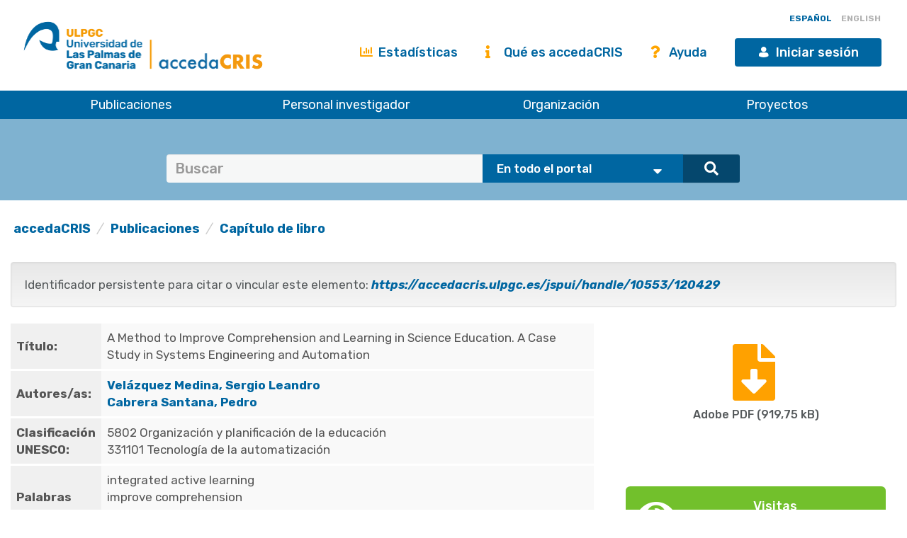

--- FILE ---
content_type: application/javascript
request_url: https://accedacris.ulpgc.es/js/jdyna/jdyna.js
body_size: 55115
content:
/*
 * JDynA, Dynamic Metadata Management for Java Domain Object
 *
 * Copyright (c) 2008, CILEA and third-party contributors as
 * indicated by the @author tags or express copyright attribution
 * statements applied by the authors.  All third-party contributions are
 * distributed under license by CILEA.
 *
 * This copyrighted material is made available to anyone wishing to use, modify,
 * copy, or redistribute it subject to the terms and conditions of the GNU
 * Lesser General Public License v3 or any later version, as published 
 * by the Free Software Foundation, Inc. <http://fsf.org/>.
 *
 * This program is distributed in the hope that it will be useful,
 * but WITHOUT ANY WARRANTY; without even the implied warranty of MERCHANTABILITY
 * or FITNESS FOR A PARTICULAR PURPOSE.  See the GNU Lesser General Public License
 * for more details.
 *
 * You should have received a copy of the GNU Lesser General Public License
 * along with this distribution; if not, write to:
 * Free Software Foundation, Inc.
 * 51 Franklin Street, Fifth Floor
 * Boston, MA  02110-1301  USA
 *
 */
function changeArea(areaId) {
	var element = document.getElementById('newTabId');
	element.setAttribute('value', areaId);
	document.getElementById('anagraficadto').submit();
}

function showHelp(helpId) {
	var helpTip = document.getElementById(helpId);
	helpTip.style.display = 'block';
}

function hideHelp(helpId) {
	var helpTip = document.getElementById(helpId);
	helpTip.style.display = 'none';
}

// popola la select per le classificazioni
function makeSelection(inputId, labelId, selectId, treeName, idxSelectedItem) {

	var element = document.getElementById(selectId);
	// nella tendina delle classificazioni scelgo quello con indice =
	// indiceClassificazioneScelta e prendo il testo associato all'option della
	// select
	// che mi servir� per aggiornare la label
	var selectedElement = element.options[idxSelectedItem].text;

	var element2 = document.getElementById(labelId);
	var element3 = document.getElementById(inputId);
	element2.innerText = element2.textContent = selectedElement; // innerText serve ad IE...
	element3.value = element.value;
	var select = element.value;
	dwr.util.removeAllOptions(element);
	AjaxService.getClassificazioni(treeName, select, function(options) {
		gotMakeSelection(options, inputId, labelId, selectId, selectedElement);
	});
}

// callback
function gotMakeSelection(options, inputId, labelId, selectId,
		selectedElementText) {
	var element2 = document.getElementById(labelId);
	// element2.innerText = element2.textContent += " - " + selectedElementText;
	// //innerText serve ad IE...
	element2.innerText = selectedElementText; // innerText serve ad IE...
	if (options.size() != 0) {
		dwr.util.addOptions(selectId, [ "...scegli opzione..." ]);
		dwr.util.addOptions(selectId, options, "identifyingValue",
				"displayValue");
	} else {
		dropdown = document.getElementById(selectId);
		dropdown.hide();
	}

}

// ripopola la select delle classificazione
function reloadSelect(inputId, labelId, selectId, treeName) {
	AjaxService.getClassificazioni(treeName, '', function(options) {
		gotReloadSelect(options, inputId, labelId, selectId)
	});
}

// callback
function gotReloadSelect(options, inputId, labelId, selectId) {
	element2 = document.getElementById(labelId);
	element2.textContent = "";
	element3 = document.getElementById(inputId);
	element3.value = "";
	dropdown = document.getElementById(selectId);
	dropdown.show();
	dwr.util.removeAllOptions(selectId);
	dwr.util.addOptions(selectId, [ "...scegli opzione..." ]);
	dwr.util.addOptions(selectId, options, "identifyingValue", "displayValue");
}

function clearSubjectChoise(idsuggestbox, inputName) {
	document.getElementById(idsuggestbox).value = "";
	document.getElementById(inputName).value = "";
}

function dynaSubjectUpdateValue(suggestbox, inputName, idsubjectlist) {
	soggettario = document.getElementById(idsubjectlist).value;
	if (soggettario != '') {
		document.getElementById(inputName).value = soggettario + ':'
				+ document.getElementById(suggestbox).value;
	}
}

function changeBooleanValue(idBoolean) {
	element = document.getElementById(idBoolean);
	if (element.value == null || element.value == 'false'
			|| element.value == '')
		element.value = 'true';
	else
		element.value = 'false';
}

function validateAnagraficaProperties(inputName, clazz, shortname) {
	// nothing
}

// callback
function setInputFieldErrorStatus(elementId, message) {
	var id = "error" + elementId;
	document.getElementById(id).style.display = "inline";
	document.getElementById(id).innerHTML = message;

}

// dynamic client side add/remove of properties

// helper functions
function insertAfter(referenceNode, newNode) {
	jQuery(newNode).insertAfter(jQuery(referenceNode));
}
function moveAfter(referenceNode, nodeToMove) {
	jQuery(nodeToMove).insertAfter(jQuery(referenceNode));
}

function createChildElement(parent, nodeType) {
	var child = document.createElement(nodeType);
	jQuery(child).appendTo(jQuery(parent));
	return child;
}

function createChildElementAfter(after, nodeType) {
	var child = document.createElement(nodeType);
	insertAfter(after, child);
	return child;
}

function removeElement(elementToDelete) {
	jQuery(elementToDelete).remove();
}

function createSpanError(after, propertyPath) {
	var errorSpan = createChildElementAfter(after, 'span');
	jQuery(errorSpan).addClass('fieldError');
	errorSpan.setAttribute('style', 'display: none;');
	errorSpan.setAttribute('id', 'error' + propertyPath);
	// createChildElement(errorSpan,'img');
	return errorSpan;
}

function deleteSpanError(inputName) {
	var errorid = 'error' + inputName;
	var error = document.getElementById(errorid);
	removeElement(error);
}

function createRemoveImgAfter(afterElement, jsvar, srcImg, idx) {
	var imgElement = createChildElementAfter(afterElement, 'img');
	jQuery(imgElement).addClass('deleteButton');
	jQuery(imgElement).bind('click', {
		iddelete : idx,
		jsobj : jsvar
	}, function(event) {
		eval(event.data.jsobj + '.remove(' + event.data.iddelete + ', this)');
	});
	imgElement.setAttribute('src', srcImg);
	// //move add button after span (afterElement)...
	var addButton = jQuery(afterElement).prev().get(0);
	moveAfter(jQuery(imgElement).next().get(0), afterElement);

	return imgElement;
}

// add functions
// TODO refactorin della classe in DynaTextInput
function AddTextInput(contextRoot, jsvar, propertyPath, startIdx, onchange,
		size, cssClass) {
	this.contextRoot = contextRoot;
	this.jsvar = jsvar;
	this.idx = startIdx;
	this.size = size;
	this.onchange = onchange;
	this.propertyPath = propertyPath;

	this.create = function() {
		var name = this.propertyPath + '[' + this.idx + ']';
		var afterElement = document.getElementById(
				'error' + this.propertyPath + '[' + (this.idx - 1) + ']')
				.previous();
		var removeImg = createRemoveImgAfter(afterElement, this.jsvar,
				this.contextRoot + '/image/jdyna/delete_icon.gif', this.idx - 1);
		var newLine = createChildElementAfter(removeImg.next().get(0), 'br');
		var inputValue = createChildElementAfter(newLine, 'input');

		if (this.idx == 0) { // rimuovo l'img delete per il primo elemento
			removeImg.parentNode.removeChild(removeImg);
		}

		inputValue.setAttribute('id', name);
		inputValue.setAttribute('name', name);
		inputValue.setAttribute('type', 'text');
		inputValue.setAttribute('onchange', this.onchange);
		inputValue.setAttribute('size', this.size);
		if (cssClass != '') {
			jQuery(inputValue).addClass(cssClass);
		}
		// var inputHidden =
		// createChildElementAfter(parentElement,afterElement,'input');
		createSpanError(inputValue.next().get(0), name);
		this.idx++;
	};

	this.remove = function(deleteId, buttonImg) {
		var name = this.propertyPath + '[' + deleteId + ']';
		var inputValue = document.getElementById(name);
		removeElement(inputValue);
		removeElement(jQuery(buttonImg).next().next().get(0)); // br
		removeElement(buttonImg);
		deleteSpanError(name);
	}
}

function AddTextInputWithVisibility(contextRoot, jsvar, propertyPath, startIdx,
		onchange, size, cssClass, visibility) {
	this.contextRoot = contextRoot;
	this.jsvar = jsvar;
	this.idx = startIdx;
	this.size = size;
	this.onchange = onchange;
	this.propertyPath = propertyPath;
	this.visibility = visibility;

	this.create = function() {
		var name = this.propertyPath + '[' + this.idx + ']';
		var afterElement = jQuery(
				document.getElementById('error' + this.propertyPath + '['
						+ (this.idx - 1) + ']')).prev().get(0);
		var removeImg = createRemoveImgAfter(afterElement, this.jsvar,
				this.contextRoot + '/image/jdyna/delete_icon.gif', this.idx - 1);
		var newLine = createChildElementAfter(jQuery(removeImg).next().get(0),
				'br');
		var inputValue = createChildElementAfter(newLine, 'input');

		if (this.idx == 0) { // rimuovo l'img delete per il primo elemento
			jQuery(removeImg).remove();
		}

		inputValue.setAttribute('id', name);
		inputValue.setAttribute('name', name);
		inputValue.setAttribute('type', 'text');
		inputValue.setAttribute('onchange', this.onchange);
		inputValue.setAttribute('size', this.size);

		if (cssClass != '') {
			jQuery(inputValue).addClass(cssClass);
		}
		// var inputHidden =
		// createChildElementAfter(parentElement,afterElement,'input');
		createSpanError(jQuery(inputValue).next().get(0), name);

		if (this.visibility == 'true') {
			createVisibility(name, inputValue);
		}

		this.idx++;

	};

	this.remove = function(deleteId, buttonImg) {
		var name = this.propertyPath + '[' + deleteId + ']';
		var inputValue = document.getElementById(name);
		if (this.visibility == 'true') {
			var checkbox = 'check' + name + '.visibility';
			var checkboxValue = document.getElementById(checkbox);
			removeElement(checkboxValue);
		}
		removeElement(inputValue);
		removeElement(jQuery(buttonImg).next().next().get(0)); // br
		removeElement(buttonImg);
		deleteSpanError(name);
	}
}

function createVisibility(name, afterElement) {
	var name_vis = name + '.visibility';
	var id_vis = 'check' + name_vis;
	var inputValue_vis = document.createElement('input');
	inputValue_vis.setAttribute('id', id_vis);
	inputValue_vis.setAttribute('name', name_vis);
	inputValue_vis.setAttribute('type', 'checkbox');
	inputValue_vis.setAttribute('value', 'true');
	jQuery(inputValue_vis).bind('click', {
		idbool : id_vis
	}, function(event) {
		cambiaBoolean(event.data.idbool);
	});
	jQuery(inputValue_vis).insertAfter(jQuery(afterElement));
	inputValue_vis.checked = 'checked';

	var inputValue_vis_hidden = document.createElement('input');
	inputValue_vis_hidden.setAttribute('id', "_" + id_vis);
	inputValue_vis_hidden.setAttribute('name', "_" + name_vis);
	inputValue_vis_hidden.setAttribute('type', 'hidden');
	inputValue_vis_hidden.setAttribute('value', 'true');
	jQuery(inputValue_vis_hidden).insertAfter(jQuery(inputValue_vis));
	return inputValue_vis;
}

function DynaTextAreaInput(contextRoot, jsvar, propertyPath, startIdx, cols,
		rows, toolbar) {
	this.contextRoot = contextRoot;
	this.jsvar = jsvar;
	this.idx = startIdx;
	this.cols = cols;
	this.rows = rows;
	this.toolbar = toolbar;
	this.propertyPath = propertyPath;

	this.create = function() {
		var name = this.propertyPath + '[' + this.idx + ']';
		var afterElement = jQuery(
				document.getElementById('error' + this.propertyPath + '['
						+ (this.idx - 1) + ']')).prev().get(0);
		var removeImg = createRemoveImgAfter(afterElement, this.jsvar,
				this.contextRoot + '/image/jdyna/delete_icon.gif', this.idx - 1);
		var newLine = createChildElementAfter(jQuery(removeImg).next().get(0),
				'br');
		var inputValue = createChildElementAfter(newLine, 'textarea');

		if (this.idx == 0) { // rimuovo l'img delete per il primo elemento
			removeElement(removeImg);
		}

		inputValue.setAttribute('id', name);
		inputValue.setAttribute('name', name);
		inputValue.setAttribute('rows', this.rows);
		inputValue.setAttribute('cols', this.cols);

		createSpanError(jQuery(inputValue).next().get(0), name);
		this.idx++;
		if (this.toolbar != 'nessuna') {
			var oFCKeditor = new FCKeditor(name);
			oFCKeditor.BasePath = this.contextRoot + '/fckeditor/';
			oFCKeditor.ToolbarSet = this.toolbar;
			oFCKeditor.ReplaceTextarea();
		}
	};

	this.remove = function(deleteId, buttonImg) {
		var name = this.propertyPath + '[' + deleteId + ']';
		if (this.toolbar != 'nessuna') {
			var fckeditor = FCKeditorAPI.GetInstance(name).EditorWindow.parent.frameElement;
			removeElement(fckeditor);
		}
		var inputValue = document.getElementById(name);
		removeElement(inputValue);
		removeElement(jQuery(buttonImg).next().next().get(0)); // br
		removeElement(buttonImg);
		deleteSpanError(name);
	}
}

function DynaDateInput(contextRoot, jsvar, propertyPath, startIdx, istime) {
	this.contextRoot = contextRoot;
	this.jsvar = jsvar;
	this.propertyPath = propertyPath;
	this.idx = startIdx;
	this.istime = istime;

	this.create = function() {
		var name = this.propertyPath + '[' + this.idx + ']';
		var afterElement = jQuery(
				document.getElementById('error' + this.propertyPath + '['
						+ (this.idx - 1) + ']')).prev().get(0);
		var removeImg = createRemoveImgAfter(afterElement, this.jsvar,
				this.contextRoot + '/image/jdyna/delete_icon.gif', this.idx - 1);
		var newLine = createChildElementAfter(jQuery(removeImg).next().get(0),
				'br');
		var inputValue = document.createElement('input');

		if (this.idx == 0) { // rimuovo l'img delete per il primo elemento
			removeElement(removeImg);
		}

		inputValue.setAttribute('id', name);
		inputValue.setAttribute('name', name);
		inputValue.setAttribute('type', 'text');
		jQuery(inputValue).insertAfter(jQuery(newLine));

		var calendarImg = createChildElementAfter(inputValue, 'img');
		calendarImg.setAttribute('id', 'calendar' + name);
		calendarImg.setAttribute('src', this.contextRoot
				+ '/image/jdyna/calendar.png');
		calendarImg.setAttribute('alt', 'calendar');
		jQuery(calendarImg).addClass('calendar');

		if (this.istime) {
			Calendar.setup({
				inputField : name, // ID of the input field
				ifFormat : "%d-%m-%Y %H:%M", // the date format
				button : "calendar" + name, // ID of the button
				cache : false,
				showsTime : true
			// show time as well as date
			});
		} else {
			Calendar.setup({
				inputField : name, // ID of the input field
				ifFormat : "%d-%m-%Y", // the date format
				button : "calendar" + name, // ID of the button
				cache : false,
				showsTime : false
			// show time as well as date
			});
		}

		createSpanError(jQuery(calendarImg).next().get(0), name);
		this.idx++;
	};

	this.remove = function(deleteId, buttonImg) {
		var name = this.propertyPath + '[' + deleteId + ']';
		var inputValue = document.getElementById(name);
		var calendarImg = document.getElementById('calendar' + name);
		removeElement(inputValue);
		removeElement(calendarImg);
		removeElement(jQuery(buttonImg).next().next().get(0)); // br
		removeElement(buttonImg);
		deleteSpanError(name);
	}
}

function DynaDateInputWithVisibility(contextRoot, jsvar, propertyPath,
		startIdx, istime, visibility, dateMin, dateMax) {
	this.contextRoot = contextRoot;
	this.jsvar = jsvar;
	this.propertyPath = propertyPath;
	this.idx = startIdx;
	this.istime = istime;
	this.visibility = visibility;

	this.create = function() {
		var name = this.propertyPath + '[' + this.idx + ']';
		var afterElement = jQuery(
				document.getElementById('error' + this.propertyPath + '['
						+ (this.idx - 1) + ']')).prev().get(0);
		var removeImg = createRemoveImgAfter(afterElement, this.jsvar,
				this.contextRoot + '/image/jdyna/delete_icon.gif', this.idx - 1);
		var newLine = createChildElementAfter(jQuery(removeImg).next().get(0),
				'br');
		var inputValue = document.createElement('input');

		if (this.idx == 0) { // rimuovo l'img delete per il primo elemento
			jQuery(removeImg).remove();
		}

		inputValue.setAttribute('id', name);
		inputValue.setAttribute('name', name);
		inputValue.setAttribute('type', 'text');
		inputValue.setAttribute('size', '10');
		jQuery(inputValue).insertAfter(jQuery(newLine));

		var calendarImg = createChildElementAfter(inputValue, 'img');
		calendarImg.setAttribute('id', 'calendar' + name);
		calendarImg.setAttribute('src', this.contextRoot
				+ '/image/jdyna/calendar.png');
		calendarImg.setAttribute('alt', 'calendar');
		jQuery(calendarImg).addClass('calendar');

		if (this.istime) {
			Calendar.setup({
				range: [dateMin, dateMax],
				inputField : name, // ID of the input field
				ifFormat : "%d-%m-%Y %H:%M", // the date format
				button : "calendar" + name, // ID of the button
				cache : false,
				showsTime : true
			// show time as well as date
			});
		} else {
			Calendar.setup({
				range: [dateMin, dateMax],
				inputField : name, // ID of the input field
				ifFormat : "%d-%m-%Y", // the date format
				button : "calendar" + name, // ID of the button
				cache : false,
				showsTime : false
			// show time as well as date
			});
		}

		createSpanError(jQuery(calendarImg).next().get(0), name);

		if (this.visibility == 'true') {
			createVisibility(name, calendarImg);
		}

		this.idx++;
	};

	this.remove = function(deleteId, buttonImg) {
		var name = this.propertyPath + '[' + deleteId + ']';
		var inputValue = document.getElementById(name);
		var calendarImg = document.getElementById('calendar' + name);

		if (this.visibility == 'true') {
			var checkbox = 'check' + name + '.visibility';
			var checkboxValue = document.getElementById(checkbox);
			removeElement(checkboxValue);
		}

		removeElement(inputValue);
		removeElement(calendarImg);
		removeElement(jQuery(buttonImg).next().next().get(0)); // br
		removeElement(buttonImg);
		deleteSpanError(name);
	}
}

function DynaClassificazioneInput(contextRoot, jsvar, propertyPath, startIdx,
		cssClass, treename, options, values) {
	this.contextRoot = contextRoot;
	this.jsvar = jsvar;
	this.idx = startIdx;
	this.options = options;
	this.values = values;
	this.cssClass = cssClass;
	this.propertyPath = propertyPath;
	this.treename = treename;

	this.create = function() {
		var name = this.propertyPath + '[' + this.idx + ']';
		var afterElement = jQuery(
				document.getElementById('error' + this.propertyPath + '['
						+ (this.idx - 1) + ']')).prev().get(0);
		var removeImg = createRemoveImgAfter(afterElement, this.jsvar,
				this.contextRoot + '/image/jdyna/delete_icon.gif', this.idx - 1);
		var newLine = createChildElementAfter(jQuery(removeImg).next().get(0),
				'br');
		var inputValue = document.createElement('input');
		var displaySpan = document.createElement('span');
		var selectElement = document.createElement('select');
		var buttonElement = document.createElement('input');

		if (this.idx == 0) { // rimuovo l'img delete per il primo elemento
			removeImg.parentNode.removeChild(removeImg);
		}

		displaySpan.setAttribute('id', 'display' + name);
		jQuery(displaySpan).addClass(cssClass);

		inputValue.setAttribute('id', name);
		inputValue.setAttribute('name', name);
		inputValue.setAttribute('type', 'hidden');

		for ( var i = 0; i < options.length; i++) {
			var option = createChildElement(selectElement, 'option');
			option.setAttribute('value', this.options[i]);
			option.innerHTML = this.values[i];
		}

		selectElement.setAttribute('id', 'classificazione' + name);
		selectElement.setAttribute('name', 'classificazione' + name);
		selectElement.setAttribute('onchange',
				'DWRUtil.useLoadingMessage(); makeSelection(\'' + name
						+ '\',\'display' + name + '\',\'classificazione' + name
						+ '\',\'' + this.treename + '\',this.selectedIndex)');

		selectElement.setAttribute('size', '1');

		buttonElement.setAttribute('id', 'button' + name);
		buttonElement.setAttribute('name', 'button');
		buttonElement.setAttribute('type', 'button');
		buttonElement.setAttribute('onclick', 'reloadSelect(\'' + name
				+ '\',\'display' + name + '\',\'classificazione' + name
				+ '\',\'' + this.treename + '\')');
		buttonElement.setAttribute('value', 'X');

		jQuery(inputValue).insertAfter(jQuery(newLine));
		jQuery(displaySpan).insertAfter(jQuery(inputValue));
		jQuery(selectElement).insertAfter(jQuery(displaySpan));
		jQuery(buttonElement).insertAfter(jQuery(selectElement));

		createSpanError(jQuery(buttonElement).next().get(0), name);
		this.idx++;
	};

	this.remove = function(deleteId, buttonImg) {
		var name = this.propertyPath + '[' + deleteId + ']';
		var inputValue = document.getElementById(name);
		var selectElement = document.getElementById('classificazione' + name);
		var buttonElement = document.getElementById('button' + name);
		var displayElement = document.getElementById('display' + name);
		removeElement(inputValue);
		removeElement(selectElement);
		removeElement(buttonElement);
		removeElement(displayElement);
		removeElement(jQuery(buttonImg).next().next().get(0)); // br
		removeElement(buttonImg);
		deleteSpanError(name);
	}
}

function DynaPointerInput(contextRoot, jsvar, filtro, modelClass, displayExp,
		propertyPath, startIdx, cssClass) {
	this.contextRoot = contextRoot;
	this.jsvar = jsvar;
	this.idx = startIdx;
	this.cssClass = cssClass;
	this.propertyPath = propertyPath;
	this.filtro = filtro;
	this.modelClass = modelClass;
	this.displayExp = displayExp;

	this.create = function() {
		var name = this.propertyPath + '[' + this.idx + ']';
		var suggestbox = 'suggestbox' + name;
		var afterElement = document.getElementById(
				'error' + this.propertyPath + '[' + (this.idx - 1) + ']')
				.previous();

		var removeImg = createRemoveImgAfter(afterElement, this.jsvar,
				this.contextRoot + '/image/jdyna/delete_icon.gif', this.idx - 1);
		var newLine = createChildElementAfter(jQuery(removeImg).next().get(0),
				'br');
		var inputValue = createChildElementAfter(newLine, 'input');
		var suggestElement = createChildElementAfter(inputValue, 'input');
		// var suggestBoxDiv = createChildElementAfter(suggestElement,'div');
		var displayElement = createChildElementAfter(suggestElement, 'input');
		var buttonElement = createChildElementAfter(displayElement, 'input');
		var indicatorSpan = createChildElementAfter(buttonElement, 'span');
		var messageSpan = createChildElementAfter(indicatorSpan, 'span');
		if (this.idx == 0) { // rimuovo l'img delete per il primo elemento
			removeImg.parentNode.removeChild(removeImg);
		}
		inputValue.setAttribute('id', name);
		inputValue.setAttribute('name', name);
		inputValue.setAttribute('type', 'hidden');

		suggestElement.setAttribute('id', suggestbox);
		suggestElement.setAttribute('name', suggestbox);
		suggestElement.setAttribute('onchange',
				'disabilitaTextBox(\'suggestbox' + name + '\');');
		suggestElement.setAttribute('type', 'text');

		displayElement.setAttribute('id', 'display' + name);
		displayElement.setAttribute('name', 'display' + name);
		displayElement.setAttribute('type', 'hidden');
		displayElement.setAttribute('value', this.displayExp);

		indicatorSpan.setAttribute('id', 'indicator' + name);
		indicatorSpan.setAttribute('style', 'display: none;');
		var indicatorImg = createChildElement(indicatorSpan, 'img');
		indicatorImg.setAttribute('src', this.contextRoot
				+ '/image/jdyna/indicator.gif');
		messageSpan.setAttribute('id', 'message' + name);

		buttonElement.setAttribute('id', 'button' + name);
		buttonElement.setAttribute('title', 'Azzera');
		buttonElement.setAttribute('type', 'button');
		buttonElement.setAttribute('onclick', 'document.getElementById(\''
				+ suggestbox
				+ '\').readOnly = false;document.getElementById(\'' + name
				+ '\').value=\'\';document.getElementById(\'' + suggestbox
				+ '\').value=\'\';document.getElementById(\'' + suggestbox
				+ '\').className = \'\';');
		buttonElement.setAttribute('value', 'X');

		createSpanError(jQuery(messageSpan).next().get(0), name);

		new AjaxJspTag.Autocomplete(this.contextRoot
				+ "/ajaxFrontPuntatore.htm", {
			indicator : "indicator" + name,
			source : "suggestbox" + name,
			target : name,
			minimumCharacters : "3",
			className : "autocomplete",
			parameters : "filtro=" + this.filtro + ",query={suggestbox" + name
					+ "},model=" + this.modelClass + ",display={display" + name
					+ "}",
			parser : new ResponseXmlToHtmlListParser()
		});
		this.idx++;
	};

	this.remove = function(deleteId, buttonImg) {
		var name = this.propertyPath + '[' + deleteId + ']';
		var inputValue = document.getElementById(name);
		var suggestElement = document.getElementById('suggestbox' + name);
		var displayElement = document.getElementById('display' + name);
		var indicatorSpan = document.getElementById('indicator' + name);
		var messageSpan = document.getElementById('message' + name);
		var buttonElement = document.getElementById('button' + name);

		removeElement(inputValue);
		removeElement(suggestElement);
		removeElement(buttonElement);
		removeElement(displayElement);
		removeElement(indicatorSpan);
		removeElement(messageSpan);
		removeElement(jQuery(buttonImg).next().next().get(0)); // br
		removeElement(buttonImg);
		deleteSpanError(name);
	}
}

function DynaComboInput(contextRoot, jsvar, propertyPath, startIdx, inline,
		shortnames, labels, repetables, labelsSize, types, newlines) {
	this.contextRoot = contextRoot;
	this.jsvar = jsvar;
	this.idx = startIdx;
	this.shortnames = shortnames;
	this.labels = labels;
	this.repetables = repetables;
	this.propertyPath = propertyPath;
	this.labelsSize = labelsSize;
	this.types = types;
	this.subDynaInput = [];
	this.inline = inline;
	this.newlines = newlines;

	this.wait = function(buttonAdd) {
		buttonAdd.setAttribute('src', this.contextRoot
				+ '/image/jdyna/indicator.gif');
	};

	this.create = function(buttonAdd) {
		var previousLine;
		var newline;
		if (this.inline == true) {
			previousLine = buttonAdd.parentNode.parentNode;
			newline = createChildElementAfter(previousLine, 'tr');
		} else {
			previousLine = buttonAdd;
			var subdynaclear = createChildElementAfter(buttonAdd, 'div');
			jQuery(subdynaclear).addClass('dynaClear');
			subdynaclear.innerHTML = '&nbsp;';
			newline = createChildElementAfter(subdynaclear, 'div');
			jQuery(newline).addClass('dynaFieldComboValue');
		}

		this.subDynaInput[this.idx] = [];
		for ( var i = 0; i < this.shortnames.length; i++) {
			var subPropertyPath = this.propertyPath + '[' + this.idx
					+ '].object.anagraficaProperties[' + this.shortnames[i]
					+ ']';
			var subDynaJs = jsvar + '.subDynaInput[' + this.idx + '][' + i
					+ ']';

			var tmpTD;
			if (this.inline == true) {
				tmpTD = createChildElement(newline, 'td');
			} else {
				var subdynafield = createChildElement(newline, 'div');
				jQuery(subdynafield).addClass('dynaField');
				// newline.appendChild(subdynafield);
				var label = createChildElement(subdynafield, 'span');
				jQuery(label).addClass('dynaLabel');
				jQuery(label).css('width', this.labelsSize[i] + 'em;');
				label.innerHTML = this.labels[i];
				tmpTD = createChildElementAfter(label, 'div');
				jQuery(tmpTD).addClass('dynaFieldValue');
			}

			var addImgButton = createChildElement(tmpTD, 'img');
			addImgButton.setAttribute('src', this.contextRoot
					+ '/image/jdyna/main_plus.gif');
			jQuery(addImgButton).addClass('addButton');
			addImgButton.setAttribute('onclick', subDynaJs + '.create()');

			var tmpErrorSpan = createChildElementAfter(addImgButton, 'span');
			tmpErrorSpan.setAttribute('id', 'error' + subPropertyPath + '[-1]');
			// tmpTD.appendChild(tmpErrorSpan);

			this.internalCreate(subPropertyPath, subDynaJs, i);
			// rimuovo lo span fittizio
			tmpTD.removeChild(tmpErrorSpan);

			if (this.repetables[i] == false) {
				tmpTD.removeChild(addImgButton);
			}
			// newline.appendChild(tmpTD);

			// rimuovo il primo br
			var tmpBrDelete = tmpTD.firstChild;
			tmpTD.removeChild(tmpBrDelete);

			if ((this.inline == false) && (this.newlines[i] == true)) {
				var subnewline = createChildElementAfter(tmpTD.parentNode,
						'div');
				jQuery(subnewline).addClass('dynaClear');
				subnewline.innerHTML = '&nbsp;';
			}
		}

		// sposto l'img di add a livello di riga
		var globalAddButton = document.getElementById('addButton'
				+ this.propertyPath);
		var previousRowDeleteImg = createChildElementAfter(globalAddButton,
				'img');
		jQuery(previousRowDeleteImg).addClass('deleteButton');
		jQuery(previousRowDeleteImg).bind(
				'click',
				{
					iddelete : (this.idx - 1),
					jsobj : this.jsvar
				},
				function(event) {
					eval(event.data.jsobj + '.remove(' + event.data.iddelete
							+ ', this)');
				});
		previousRowDeleteImg.setAttribute('src', this.contextRoot
				+ '/image/jdyna/delete_icon.gif');

		if (this.inline == true) {
			globalAddButton.parentNode.removeChild(globalAddButton);
			var tmpTD = createChildElement(newline, 'td');
			tmpTD.appendChild(globalAddButton);
			newline.appendChild(tmpTD);
		} else {
			moveAfter(newline, globalAddButton);
		}
		// globalAddButton.setAttribute('src',this.contextRoot+'/images/main_plus.gif');
		this.idx++;
	};

	this.remove = function(deleteId, buttonImg) {
		if (this.inline == true) {
			var rowToDelete = buttonImg.parentNode.parentNode;
			var table = rowToDelete.parentNode.parentNode;
			rowToDelete.parentNode.removeChild(rowToDelete);

			var resetInput = document.createElement('input');
			resetInput.setAttribute('name', '_' + this.propertyPath + '['
					+ deleteId + ']');
			resetInput.setAttribute('value', 'true');
			resetInput.setAttribute('type', 'hidden');
			jQuery(resetInput).insertAfter(jQuery(table));
		} else {
			var divToDelete = jQuery(buttonImg).prev().get(0);
			var divClear = jQuery(buttonImg).next().get(0);
			var resetInput = document.createElement('input');
			resetInput.setAttribute('name', '_' + this.propertyPath + '['
					+ deleteId + ']');
			resetInput.setAttribute('value', 'true');
			resetInput.setAttribute('type', 'hidden');
			jQuery(resetInput).insertAfter(jQuery(buttonImg));
			removeElement(divToDelete);
			removeElement(buttonImg);
			removeElement(divClear);
		}
	};

	this.internalCreate = function(subPropertyPath, subDynaJs, i) {

		if (this.types[i][0] == 'puntatore') {
			this.subDynaInput[this.idx][i] = new DynaPointerInput(
					this.contextRoot, subDynaJs, this.types[i][9],
					this.types[i][2], this.types[i][3], subPropertyPath, 0, '');

			this.subDynaInput[this.idx][i].create();
		} else if (this.types[i][0] == 'alberoClassificatorio') {
			this.subDynaInput[this.idx][i] = new DynaClassificazioneInput(
					this.contextRoot, subDynaJs, subPropertyPath, 0, '',
					this.types[i][1], this.types[i][2], this.types[i][3]);

			this.subDynaInput[this.idx][i].create();
		} else if (this.types[i][0] == 'testo') {
			if (this.types[i][3]) { // multilinea
				this.subDynaInput[this.idx][i] = new DynaTextAreaInput(
						this.contextRoot, subDynaJs, subPropertyPath, 0,
						this.types[i][1], this.types[i][2], this.types[i][4]);
			} else {
				this.subDynaInput[this.idx][i] = new AddTextInput(
						this.contextRoot, subDynaJs, subPropertyPath, 0, '',
						this.types[i][1], '');
			}
			this.subDynaInput[this.idx][i].create();
		} else if (this.types[i][0] == 'numero') {
			this.subDynaInput[this.idx][i] = new AddTextInput(this.contextRoot,
					subDynaJs, subPropertyPath, 0, '', this.types[i][1],
					'number');
			this.subDynaInput[this.idx][i].create();
		} else if (this.types[i][0] == 'calendar') {
			this.subDynaInput[this.idx][i] = new DynaDateInput(
					this.contextRoot, subDynaJs, subPropertyPath, 0,
					this.types[i][1]);
			this.subDynaInput[this.idx][i].create();
		} else if (this.types[i][1] == 'link') {
			this.subDynaInput[this.idx][i] = new AddLinkInputWithVisibility(
					this.contextRoot, subDynaJs, subPropertyPath, 0, '',
					this.types[i][1], this.types[i][2], this.types[i][3],
					this.types[i][4], '', 'false');
			this.subDynaInput[this.idx][i].create();
		} else if (this.types[i][1] == 'file') {
			this.subDynaInput[this.idx][i] = new AddFileInputWithVisibility(
					this.contextRoot, subDynaJs, subPropertyPath, 0, '',
					this.types[i][1], this.types[i][2], '', 'false',
					this.types[i][3], this.types[i][4], this.types[i][5],
					this.types[i][6], this.types[i][7]);
			this.subDynaInput[this.idx][i].create();
		} else if (this.types[i][0] == 'boolean') {

			var booleanname = subPropertyPath + '[0]';
			var booleancheckname = 'check' + booleanname;

			var afterElement = document.getElementById(
					'error' + subPropertyPath + '[-1]').previous();
			var removeImg = createRemoveImgAfter(afterElement, this.jsvar,
					this.contextRoot + '/image/jdyna/delete_icon.gif', 0);
			var newLine = createChildElementAfter(jQuery(removeImg).next().get(
					0), 'br');
			var inputValue = document.createElement('input');
			var checkElement = document.createElement('input');

			removeElement(removeImg);
			inputValue.setAttribute('id', booleanname);
			inputValue.setAttribute('name', booleanname);
			inputValue.setAttribute('type', 'hidden');
			inputValue.setAttribute('value', 'false');
			jQuery(inputValue).insertAfter(jQuery(newLine));

			checkElement.setAttribute('id', booleancheckname);
			checkElement.setAttribute('name', booleancheckname);
			checkElement.setAttribute('type', 'checkbox');
			var onchangeJS = '';
			if (this.types[i][1] != '') {
				onchangeJS = this.types[i][1] + '(\'' + booleanname + '\'';
				if (this.types[i][2] != '') {
					onchangeJS += ',' + this.types[i][2];
				}
				onchangeJS += ')';
				if (this.types[i][3] != '') {
					onchangeJS += ',' + this.types[i][3];
				}
			}
			checkElement.setAttribute('onchange', 'cambiaBoolean(\''
					+ booleanname + '\');' + onchangeJS);
			checkElement.setAttribute('value', 'false');
			jQuery(checkElement).insertAfter(jQuery(inputValue));

			createSpanError(jQuery(checkElement).next().get(0), booleanname);
		} else {
			moveAfter(tmpErrorSpan, addImgButton);
			var tmpXX = createChildElementAfter(tmpErrorSpan, 'span');
			tmpXX.innerHTML = this.shortnames[i] + ' - ' + this.types[i];
			var tmpXX = createChildElementAfter(tmpErrorSpan, 'span');
			tmpXX.innerHTML = this.shortnames[i] + ' - ' + this.types[i];
			var tmpXX = createChildElementAfter(tmpErrorSpan, 'span');
			tmpXX.innerHTML = this.shortnames[i] + ' - ' + this.types[i];
		}

	}
}

function DynaComboInputWithVisibility(contextRoot, jsvar, propertyPath,
		startIdx, inline, shortnames, labels, repetables, labelsSize, types,
		newlines, visibility) {
	this.contextRoot = contextRoot;
	this.jsvar = jsvar;
	this.idx = startIdx;
	this.shortnames = shortnames;
	this.labels = labels;
	this.repetables = repetables;
	this.propertyPath = propertyPath;
	this.labelsSize = labelsSize;
	this.types = types;
	this.subDynaInput = [];
	this.inline = inline;
	this.newlines = newlines;
	this.visibility = visibility;

	this.wait = function(buttonAdd) {
		buttonAdd.setAttribute('src', this.contextRoot
				+ '/image/jdyna/indicator.gif');
	};

	this.create = function(buttonAdd) {
		var previousLine;
		var newline;
		if (this.inline == true) {
			previousLine = buttonAdd.parentNode.parentNode;
			newline = createChildElementAfter(previousLine, 'tr');
		} else {
			previousLine = buttonAdd;
			var subdynaclear = createChildElementAfter(buttonAdd, 'div');
			jQuery(subdynaclear).addClass('dynaClear');
			subdynaclear.innerHTML = '&nbsp;';
			newline = createChildElementAfter(subdynaclear, 'div');
			jQuery(newline).addClass('dynaFieldComboValue');
		}

		this.subDynaInput[this.idx] = [];
		for ( var i = 0; i < this.shortnames.length; i++) {
			var subPropertyPath = this.propertyPath + '[' + this.idx
					+ '].object.anagraficaProperties[' + this.shortnames[i]
					+ ']';
			var subDynaJs = jsvar + '.subDynaInput[' + this.idx + '][' + i
					+ ']';

			var tmpTD;
			if (this.inline == true) {
				tmpTD = createChildElement(newline, 'td');
			} else {
				var subdynafield = createChildElement(newline, 'div');
				jQuery(subdynafield).addClass('dynaField');
				// newline.appendChild(subdynafield);
				var label = createChildElement(subdynafield, 'span');
				jQuery(label).addClass('dynaLabel');
				jQuery(label).css('width', this.labelsSize[i] + 'em');
				label.innerHTML = this.labels[i] + ':';
				tmpTD = createChildElementAfter(label, 'div');
				jQuery(tmpTD).addClass('dynaFieldValue');
			}

			var addImgButton = createChildElement(tmpTD, 'img');
			addImgButton.setAttribute('id', subDynaJs + '_addbutton');
			addImgButton.setAttribute('src', this.contextRoot
					+ '/image/jdyna/main_plus.gif');
			jQuery(addImgButton).addClass('addButton');
			jQuery(addImgButton).click(function() {
				eval(this.id.replace('_addbutton', '') + '.create()');
			});
			var tmpErrorSpan = createChildElementAfter(addImgButton, 'span');
			tmpErrorSpan.setAttribute('id', 'error' + subPropertyPath + '[-1]');
			// tmpTD.appendChild(tmpErrorSpan);

			this.internalCreate(subPropertyPath, subDynaJs, i);
			// rimuovo lo span fittizio
			jQuery(tmpErrorSpan).remove();

			if (this.repetables[i] == false) {
				removeElement(addImgButton);
			}
			// newline.appendChild(tmpTD);

			// rimuovo il primo br
			var tmpBrDelete = tmpTD.firstChild;
			jQuery(tmpBrDelete).remove();

			if ((this.inline == false) && (this.newlines[i] == true)) {
				var subnewline = createChildElementAfter(tmpTD.parentNode,
						'div');
				jQuery(subnewline).addClass('dynaClear');
				subnewline.innerHTML = '&nbsp;';
			}
		}

		// sposto l'img di add a livello di riga
		var globalAddButton = document.getElementById('addButton'
				+ this.propertyPath);
		var previousRowDeleteImg = createChildElementAfter(globalAddButton,
				'img');
		jQuery(previousRowDeleteImg).addClass('deleteButton');
		jQuery(previousRowDeleteImg).bind(
				'click',
				{
					iddelete : (this.idx - 1),
					jsobj : this.jsvar
				},
				function(event) {
					eval(event.data.jsobj + '.remove(' + event.data.iddelete
							+ ', this)');
				});
		previousRowDeleteImg.setAttribute('src', this.contextRoot
				+ '/image/jdyna/delete_icon.gif');

		if (this.inline == true) {
			globalAddButton.parentNode.removeChild(globalAddButton);
			var tmpTD = createChildElement(newline, 'td');
			tmpTD.appendChild(globalAddButton);
			newline.appendChild(tmpTD);
		} else {
			moveAfter(newline, globalAddButton);
		}
		// globalAddButton.setAttribute('src',this.contextRoot+'/images/main_plus.gif');
		this.idx++;
	};

	this.remove = function(deleteId, buttonImg) {
		if (this.inline == true) {
			var rowToDelete = buttonImg.parentNode.parentNode;
			var table = rowToDelete.parentNode.parentNode;
			rowToDelete.parentNode.removeChild(rowToDelete);

			var resetInput = document.createElement('input');
			resetInput.setAttribute('name', '_' + this.propertyPath + '['
					+ deleteId + ']');
			resetInput.setAttribute('value', 'true');
			resetInput.setAttribute('type', 'hidden');
			jQuery(resetInput).insertAfter(jQuery(table));
		} else {
			var divToDelete = jQuery(buttonImg).prev().get(0);
			var divClear = jQuery(buttonImg).next().get(0);
			var resetInput = document.createElement('input');
			resetInput.setAttribute('name', '_' + this.propertyPath + '['
					+ deleteId + ']');
			resetInput.setAttribute('value', 'true');
			resetInput.setAttribute('type', 'hidden');
			jQuery(resetInput).insertAfter(jQuery(buttonImg));
			removeElement(divToDelete);
			removeElement(buttonImg);
			removeElement(divClear);
		}
	};

	this.internalCreate = function(subPropertyPath, subDynaJs, i, addButton) {

		if (this.types[i][0] == 'puntatore') {
			this.subDynaInput[this.idx][i] = new DynaPointerInput(
					this.contextRoot, subDynaJs, this.types[i][9],
					this.types[i][2], this.types[i][3], subPropertyPath, 0, '');

			this.subDynaInput[this.idx][i].create();
		} else if (this.types[i][0] == 'alberoClassificatorio') {
			this.subDynaInput[this.idx][i] = new DynaClassificazioneInput(
					this.contextRoot, subDynaJs, subPropertyPath, 0, '',
					this.types[i][1], this.types[i][2], this.types[i][3]);

			this.subDynaInput[this.idx][i].create();
		} else if (this.types[i][0] == 'testo') {
			if (this.types[i][3]) { // multilinea
				this.subDynaInput[this.idx][i] = new DynaTextAreaInput(
						this.contextRoot, subDynaJs, subPropertyPath, 0,
						this.types[i][1], this.types[i][2], this.types[i][4]);
			} else {
				this.subDynaInput[this.idx][i] = new AddTextInputWithVisibility(
						this.contextRoot, subDynaJs, subPropertyPath, 0, '',
						this.types[i][1], '', 'true');
			}
			this.subDynaInput[this.idx][i].create();
		} else if (this.types[i][0] == 'numero') {
			this.subDynaInput[this.idx][i] = new AddTextInput(this.contextRoot,
					subDynaJs, subPropertyPath, 0, '', this.types[i][1],
					'number');
			this.subDynaInput[this.idx][i].create();
		} else if (this.types[i][0] == 'calendar') {
			this.subDynaInput[this.idx][i] = new DynaDateInputWithVisibility(
					this.contextRoot, subDynaJs, subPropertyPath, 0,
					this.types[i][1], 'true');
			this.subDynaInput[this.idx][i].create();
		} else if (this.types[i][0] == 'link') {
			this.subDynaInput[this.idx][i] = new AddLinkInputWithVisibility(
					this.contextRoot, subDynaJs, subPropertyPath, 0, '',
					this.types[i][1], this.types[i][2], this.types[i][3],
					this.types[i][4], '', 'true');
			this.subDynaInput[this.idx][i].create();
		} else if (this.types[i][0] == 'file') {
			this.subDynaInput[this.idx][i] = new AddFileInputWithVisibility(
					this.contextRoot, subDynaJs, subPropertyPath, 0, '',
					this.types[i][1], this.types[i][2], '', 'true',
					this.types[i][3], this.types[i][4], this.types[i][5],
					this.types[i][6]);
			this.subDynaInput[this.idx][i].create();
		} else if (this.types[i][0] == 'boolean') {

			var booleanname = subPropertyPath + '[0]';
			var booleancheckname = 'check' + booleanname;

			var afterElement = document.getElementById(
					'error' + subPropertyPath + '[-1]').previous();
			var removeImg = createRemoveImgAfter(afterElement, this.jsvar,
					this.contextRoot + '/image/jdyna/delete_icon.gif', 0);
			var newLine = createChildElementAfter(jQuery(removeImg).next().get(
					0), 'br');
			var inputValue = document.createElement('input');
			var checkElement = document.createElement('input');

			removeElement(removeImg);
			inputValue.setAttribute('id', booleanname);
			inputValue.setAttribute('name', booleanname);
			inputValue.setAttribute('type', 'hidden');
			inputValue.setAttribute('value', 'false');
			jQuery(inputValue).insertAfter(jQuery(newLine));

			checkElement.setAttribute('id', booleancheckname);
			checkElement.setAttribute('name', booleancheckname);
			checkElement.setAttribute('type', 'checkbox');
			var onchangeJS = '';
			if (this.types[i][1] != '') {
				onchangeJS = this.types[i][1] + '(\'' + booleanname + '\'';
				if (this.types[i][2] != '') {
					onchangeJS += ',' + this.types[i][2];
				}
				onchangeJS += ')';
				if (this.types[i][3] != '') {
					onchangeJS += ',' + this.types[i][3];
				}
			}
			checkElement.setAttribute('onchange', 'cambiaBoolean(\''
					+ booleanname + '\');' + onchangeJS);
			checkElement.setAttribute('value', 'false');
			jQuery(checkElement).insertAfter(jQuery(inputValue));
			createSpanError(jQuery(checkElement).next().get(0), booleanname);
		} else {
			moveAfter(tmpErrorSpan, addImgButton);
			var tmpXX = createChildElementAfter(tmpErrorSpan, 'span');
			tmpXX.innerHTML = this.shortnames[i] + ' - ' + this.types[i];
			var tmpXX = createChildElementAfter(tmpErrorSpan, 'span');
			tmpXX.innerHTML = this.shortnames[i] + ' - ' + this.types[i];
			var tmpXX = createChildElementAfter(tmpErrorSpan, 'span');
			tmpXX.innerHTML = this.shortnames[i] + ' - ' + this.types[i];
		}

	}
}

function callSearchCollision(fieldSearch, collisionClass, inputName, root) {
	document.getElementById('collision' + inputName).innerHTML = '';
	var value = document.getElementById(inputName).value;

	var divCollisione = document.getElementById('collision' + inputName);
	AjaxService
			.searchCollisioni(
					fieldSearch,
					collisionClass,
					value,
					root,
					function(options) {

						document.getElementById('collision' + inputName).innerHTML = '';
						// var dettaglio = root+"/details.htm?id="+options[1];
						var dettaglio = options[1];

						if (options[2] > 0) {
							var immagineWarning = createChildElement(
									divCollisione, 'img');
							immagineWarning.setAttribute('alt', 'Attenzione');
							immagineWarning.setAttribute('src', root
									+ '/image/jdyna/iconWarning.gif');
							immagineWarning
									.setAttribute('title',
											'Attenzione trovati oggetti sul db con metadato simile');
							jQuery(immagineWarning).addClass('warn');
							var messageWarning = createChildElement(
									divCollisione, 'span');
							messageWarning.innerHTML = 'Forse volevi modificare: ';

							var linkDettaglio = createChildElement(
									messageWarning, 'a');
							linkDettaglio.setAttribute('href', dettaglio);
							linkDettaglio.setAttribute('target', '_blank');
							linkDettaglio.innerHTML = options[0];
						}
						if (options[2] > 1) {

							var position = collisionClass.lastIndexOf(".");
							var nameClasse = collisionClass
									.substr(position + 1);
							var classe = nameClasse.toLowerCase();

							createChildElement(divCollisione, 'br');

							var linkAllDettaglio = createChildElement(
									divCollisione, 'a');
							linkAllDettaglio
									.setAttribute(
											'href',
											root
													+ "/flusso.flow?_flowId=ricercaSemplice-flow&classe="
													+ classe + "&query="
													+ fieldSearch + ":("
													+ options[3] + ")");
							linkAllDettaglio.setAttribute('target', '_blank');

							var messageWarningContinuazione = createChildElement(
									linkAllDettaglio, 'span');
							messageWarningContinuazione.innerHTML = 'Vedi le '
									+ options[2] + ' possibili corrispondenze';
						}
					});

}

function AddLinkInputWithVisibility(contextRoot, jsvar, propertyPath, startIdx,
		onchange, size, repetable, labelSx, labelDx, cssClass, visibility) {
	this.contextRoot = contextRoot;
	this.jsvar = jsvar;
	this.idx = startIdx;
	this.size = size;
	this.repetable = repetable;
	this.labelSx = labelSx;
	this.labelDx = labelDx;
	this.propertyPath = propertyPath;
	this.visibility = visibility;

	this.create = function() {
		var newline;
		var buttonAdd = document.getElementById(this.jsvar + '_addbutton');
		if (this.idx == 0) {
			var errorspan = 'error' + this.propertyPath + '[-1]';
			var errElem = jQuery(document.getElementById(errorspan)).get(0);
			var firstbr = createChildElementAfter(errElem, 'br');
			var table = createChildElementAfter(firstbr, 'table');
			if (this.labelSx != '' || this.labelDx != '') {
				var thead = createChildElement(table, 'thead');
				var thr = createChildElement(thead, 'tr');
				var thsx = createChildElement(thr, 'th');
				var thdx = createChildElement(thr, 'th');
				createChildElement(thr, 'th');
				if (labelSx != null) {
					thsx.innerHTML = labelSx;
				} else {
					thsx.innerHTML = '&nbsp;';
				}
				if (labelDx != null) {
					thdx.innerHTML = labelDx;
				} else {
					thdx.innerHTML = '&nbsp;';
				}
			}

			newline = createChildElement(table, 'tr');
		} else {
			var previousLine = buttonAdd.parentNode.parentNode;
			newline = createChildElementAfter(previousLine, 'tr');
		}
		var tmpTDTitle = createChildElement(newline, 'td');
		var tmpTDLink = createChildElement(newline, 'td');
		var tmpTDOption = createChildElement(newline, 'td');

		var name = this.propertyPath + '[' + this.idx + ']';

		var inputHidden = document.createElement('input');
		inputHidden.setAttribute('id', name);
		inputHidden.setAttribute('name', name);
		inputHidden.setAttribute('value', '');
		inputHidden.setAttribute('type', 'hidden');
		jQuery(inputHidden).appendTo(jQuery(tmpTDTitle));

		var inputDescription = createChildElement(tmpTDTitle, 'input');
		var inputValue = createChildElement(tmpTDLink, 'input');

		linkdescription = 'linkdescription' + name;
		linkvalue = 'linkvalue' + name;

		inputDescription.setAttribute('id', linkdescription);
		inputDescription.setAttribute('name', linkdescription);
		inputDescription.setAttribute('size', size);
		jQuery(inputDescription).bind(
				'change',
				{
					n : name
				},
				function(event) {
					dynaLinkValueUpdate(event.data.n, 'linkvalue'
							+ event.data.n, 'linkdescription' + event.data.n);
				});

		inputValue.setAttribute('id', linkvalue);
		inputValue.setAttribute('name', linkvalue);
		inputValue.setAttribute('size', size);
		jQuery(inputValue).bind(
				'change',
				{
					n : name
				},
				function(event) {
					dynaLinkValueUpdate(event.data.n, 'linkvalue'
							+ event.data.n, 'linkdescription' + event.data.n);
				});
		inputValue.setAttribute('size', this.size);
		if (cssClass != '') {
			jQuery(inputValue).addClass(cssClass);
		}

		createSpanError(inputValue, name);
		var tmpbr = createChildElement(tmpTDOption, 'br');
		var viselem;
		if (this.visibility == 'true') {
			viselem = createVisibility(name, tmpbr);
		}
		jQuery(tmpbr).remove();

		// sposto l'img di add a livello di riga
		if (this.repetable) {
			if (this.idx > 0) {
				var previousRowDeleteImg = createChildElementAfter(buttonAdd,
						'img');
				jQuery(previousRowDeleteImg).addClass('deleteButton');
				jQuery(previousRowDeleteImg).bind(
						'click',
						{
							iddelete : (this.idx - 1),
							jsobj : this.jsvar
						},
						function(event) {
							eval(event.data.jsobj + '.remove('
									+ event.data.iddelete + ', this)');
						});
				previousRowDeleteImg.setAttribute('src', this.contextRoot
						+ '/image/jdyna/delete_icon.gif');
			}

			jQuery(buttonAdd).appendTo(jQuery(tmpTDOption));
		}
		this.idx++;
	};

	this.remove = function(deleteId, buttonImg) {
		var removeholder = document.getElementById('_' + this.propertyPath
				+ '[' + deleteId + ']');
		var myLine = buttonImg.parentNode.parentNode;
		if (removeholder != null) {
			jQuery(removeholder).insertAfter(jQuery(myLine));
		}

		removeElement(myLine);
	}
}

var timerSearchCollision = null;
var keyPressed = 3;
// ritarda la partenza della funzione javascript che cerca le collisioni
// (timeout ad 1 secondo e keyPressed a 3)
function searchCollision(fieldSearch, collisionClass, inputName, root) {
	var value = document.getElementById(inputName).value;
	if (value.length > keyPressed) {
		if (timerSearchCollision) {
			clearTimeout(timerSearchCollision);
		}
		timerSearchCollision = setTimeout("callSearchCollision('" + fieldSearch
				+ "','" + collisionClass + "','" + inputName + "', '" + root
				+ "')", 1000);
	}
}

dragANDdrop = function dragANDdrop() {
	Sortable.create("firstlist", {
		dropOnEmpty : true,
		containment : [ "firstlist", "secondlist" ],
		constraint : false
	});
	Sortable.create("secondlist", {
		dropOnEmpty : true,
		handle : 'handle',
		containment : [ "firstlist", "secondlist" ],
		constraint : false
	});
};

send = function send() {
	var stringa = Sortable.sequence('secondlist');
	var element = document.getElementById('mascheraxxx');
	element.value = stringa;
};

function cambiaBoolean(booleanId) {
	element = document.getElementById(booleanId);
	if (element.value == null || element.value == 'false'
			|| element.value == '')
		element.value = 'true';
	else
		element.value = 'false';
}

function cambiaBooleano(booleanId, valore, count) {
	element = document.getElementsByName(booleanId);
	if (element[count].value == null || element[count].value == 'false'
			|| element[count].value == '')
		element[count].value = valore;
	else
		element[count].removeAttribute("value");
}

function dynaLinkValueUpdate(inputName, inputLinkValue, inputLinkDescription) {
	document.getElementById(inputName).value = document
			.getElementById(inputLinkDescription).value
			+ '|||' + document.getElementById(inputLinkValue).value;
}

function dynaFileValueMarkAsToDeleted(inputName, inputValue,
		inputCheckDeleteName) {
	var check = document.getElementById(inputCheckDeleteName).value;
	check = (check == 'false' ? 'true' : 'false');
	document.getElementById(inputCheckDeleteName).value = check;
	document.getElementById(inputName).value = inputValue + '|||' + check;
}

function AddFileInputWithVisibility(contextRoot, jsvar, propertyPath, startIdx,
		onchange, size, repetable, cssClass, visibility, showPreview,
		fileDescription, servletPath, labelAnchor, folder) {
	this.contextRoot = contextRoot;
	this.jsvar = jsvar;
	this.idx = startIdx;
	this.size = size;
	this.repetable = repetable;
	this.propertyPath = propertyPath;
	this.visibility = visibility;
	this.showPreview = showPreview;
	this.fileDescription = fileDescription;
	this.servletPath = servletPath;
	this.labelAnchor = labelAnchor;
	this.folder = folder;

	this.create = function() {
		var newline;
		var buttonAdd = document.getElementById(this.jsvar + '_addbutton');
		if (this.idx == 0) {
			var errorspan = 'error' + this.propertyPath + '[-1]';
			var errElem = jQuery(document.getElementById(errorspan)).get(0);
			var firstbr = createChildElementAfter(errElem, 'br');
			var table = createChildElementAfter(firstbr, 'table');

			newline = createChildElement(table, 'tr');
		} else {
			var previousLine = buttonAdd.parentNode.parentNode;
			newline = createChildElementAfter(previousLine, 'tr');
		}
		var tmpTDTitle = createChildElement(newline, 'td');
		var tmpTDOption = createChildElement(newline, 'td');

		var name = this.propertyPath + '[' + this.idx + ']';

		var inputValue = document.createElement('input');
		inputValue.setAttribute('id', name);
		inputValue.setAttribute('name', name);
		inputValue.setAttribute('type', 'file');
		jQuery(inputValue).appendTo(jQuery(tmpTDTitle));

		if (cssClass != '') {
			jQuery(inputValue).addClass(cssClass);
		}

		createSpanError(inputValue, name);
		var tmpbr = createChildElement(tmpTDOption, 'br');
		var viselem;
		if (this.visibility == 'true') {
			viselem = createVisibility(name, tmpbr);
		}
		jQuery(tmpbr).remove();

		// sposto l'img di add a livello di riga
		if (this.repetable) {
			if (this.idx > 0) {
				var previousRowDeleteImg = createChildElementAfter(buttonAdd,
						'img');
				jQuery(previousRowDeleteImg).addClass('deleteButton');
				jQuery(previousRowDeleteImg).bind(
						'click',
						{
							iddelete : (this.idx - 1),
							jsobj : this.jsvar
						},
						function(event) {
							eval(event.data.jsobj + '.remove('
									+ event.data.iddelete + ', this)');
						});
				previousRowDeleteImg.setAttribute('src', this.contextRoot
						+ '/image/jdyna/delete_icon.gif');
			}

			jQuery(buttonAdd).appendTo(jQuery(tmpTDOption));
		}
		this.idx++;
	};

	this.remove = function(deleteId, buttonImg) {
		var removeholder = document.getElementById('_' + this.propertyPath
				+ '[' + deleteId + ']');
		var inputValue = document.getElementById(this.propertyPath + '['
				+ deleteId + ']').value;
		document.getElementById(this.propertyPath + '[' + deleteId + ']').value = inputValue
				+ '|||' + "true";
		var myLine = buttonImg.parentNode.parentNode;
		if (removeholder != null) {
			jQuery(removeholder).insertAfter(jQuery(myLine));
		}
		jQuery(myLine).toggle();

	}
}